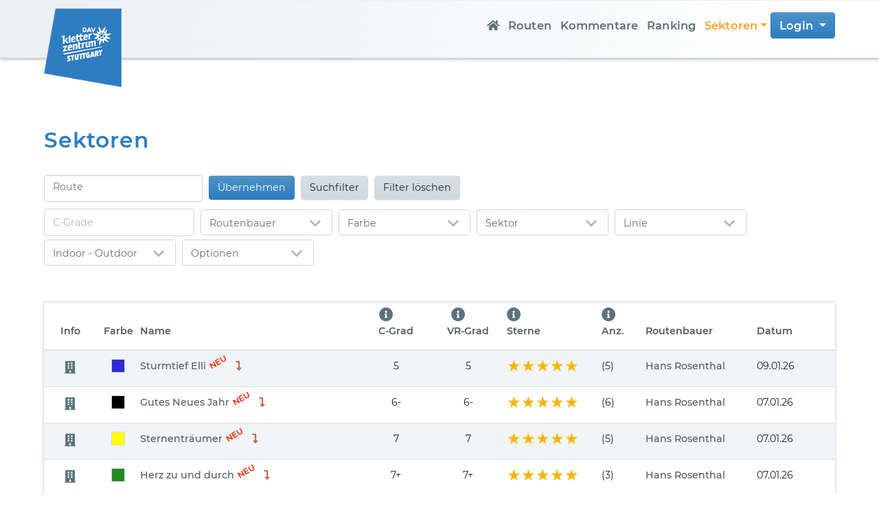

--- FILE ---
content_type: text/html; charset=utf-8
request_url: https://routes.kletterzentrum-stuttgart.de/sektoren/routes.html?start=20
body_size: 8465
content:
<!doctype html>
<html lang="de-de">
<head>
<meta name="viewport" content="width=device-width, initial-scale=1">
<meta http-equiv="X-UA-Compatible" content="IE=edge" />
<meta charset="utf-8" />
	<base href="https://routes.kletterzentrum-stuttgart.de/sektoren/routes.html" />
	<meta name="description" content="✅ Alle Infos zum Routenbau des Kletterzentrum Stuttgart. Und mit dem App Routes-Manager alle Kommentare und Deine private Ticklist in der Hosentasche." />
	<title>Sektoren</title>
	<link href="/templates/b4/favicon.ico" rel="shortcut icon" type="image/vnd.microsoft.icon" />
	<link href="/templates/b4/css/jui/chosen.css?880278c2c272989729bdeca1b59ae9a9" rel="stylesheet" />
	<link href="/media/jui/css/jquery.searchtools.css?880278c2c272989729bdeca1b59ae9a9" rel="stylesheet" />
	<link href="/media/plg_system_jcepro/site/css/content.min.css?86aa0286b6232c4a5b58f892ce080277" rel="stylesheet" />
	<link href="/templates/b4/scss/style.php/style.scss?version=27" rel="stylesheet" />
	<style>

	</style>
	<script type="application/json" class="joomla-script-options new">{"csrf.token":"2082fc28c9212a5bde7ab1c46a4f9828","system.paths":{"root":"","base":""},"system.keepalive":{"interval":300000,"uri":"\/component\/ajax\/?format=json"}}</script>
	<script src="/templates/b4/js/jui/jquery.min.js?880278c2c272989729bdeca1b59ae9a9"></script>
	<script src="/templates/b4/js/jui/bootstrap.min.js?880278c2c272989729bdeca1b59ae9a9"></script>
	<script src="/media/system/js/core.js?880278c2c272989729bdeca1b59ae9a9"></script>
	<script src="/media/system/js/multiselect.js?880278c2c272989729bdeca1b59ae9a9"></script>
	<script src="/templates/b4/js/jui/chosen.jquery.min.js?880278c2c272989729bdeca1b59ae9a9"></script>
	<script src="/templates/b4/js/changeSelectOptionsValue.js" async></script>
	<script src="/media/jui/js/jquery.searchtools.min.js?880278c2c272989729bdeca1b59ae9a9"></script>
	<!--[if lt IE 9]><script src="/media/system/js/html5fallback.js?880278c2c272989729bdeca1b59ae9a9"></script><![endif]-->
	<script src="/templates/b4/js/template.js"></script>
	<script src="/templates/b4/js/fontawesome.min.js" defer></script>
	<!--[if lt IE 9]><script src="/media/system/js/polyfill.event.js?880278c2c272989729bdeca1b59ae9a9"></script><![endif]-->
	<script src="/media/system/js/keepalive.js?880278c2c272989729bdeca1b59ae9a9"></script>
	<script>
jQuery(function($){ initTooltips(); $("body").on("subform-row-add", initTooltips); function initTooltips (event, container) { container = container || document;$(container).find(".hasTooltip").tooltip({"html": true,"container": "body"});} });jQuery(document).ready(function() {
				Joomla.JMultiSelect('adminForm');
			});
	jQuery(function ($) {
		initChosen();
		$("body").on("subform-row-add", initChosen);

		function initChosen(event, container)
		{
			container = container || document;
			$(container).find("select").chosen({"disable_search_threshold":10,"search_contains":true,"allow_single_deselect":true,"placeholder_text_multiple":"Wert ausw\u00e4hlen oder eingeben","placeholder_text_single":"Wert ausw\u00e4hlen","no_results_text":"Keine Ergebnisse gefunden!"});
		}
	});
	
				(function($){
					$(document).ready(function() {
						$('#adminForm').searchtools(
							{"filtersHidden":0,"defaultLimit":"10","searchFieldSelector":"#filter_search","orderFieldSelector":"#list_fullordering","formSelector":"#adminForm"}
						);
					});
				})(jQuery);
			jQuery(function($){ initPopovers(); $("body").on("subform-row-add", initPopovers); function initPopovers (event, container) { $(container || document).find(".hasPopover").popover({"html": true,"trigger": "hover focus","container": "body"});} });
	</script>

</head>

<body class="sektoren  804  routes  com_act" >

<div id="logo" class="container-fluid">
    <div class="row">
        <a href="https://routes.kletterzentrum-stuttgart.de/"><img class="logo" src="https://routes.kletterzentrum-stuttgart.de/images/logo/Logo.png" height="" width="" /></a> 
    </div>
</div>

   <div id="navbar">
		<nav class="navbar navbar-expand-lg navbar-light">
			
            <button class="navbar-toggler ml-auto" type="button" data-toggle="collapse" data-target="#n_navbar" aria-controls="n_navbar" aria-expanded="false" aria-label="Toggle navigation"><span class="navbar-toggler-icon"></span>
			</button>
			
            <div class="collapse navbar-collapse" id="n_navbar" >
                <ul class="menu navbar-nav nav ml-auto">
<li class="nav-item item-101"><a class="nav-link" href="/"  >Home</a></li><li class="nav-item item-110"><a class="nav-link" href="/routen.html"  >Routen</a></li><li class="nav-item item-698"><a class="nav-link" href="/kommentare.html"  >Kommentare</a></li><li class="nav-item item-1249"><a class="nav-link" href="/ranking.html"  >Ranking</a></li><li class="nav-item item-804 current active deeper parent dropdown"><a class="active nav-link dropdown-toggle" href="/sektoren.html"  data-toggle="dropdown">Sektoren</a><ul class="nav-child unstyled dropdown-menu"><li class="nav-item item-853"><a class="dropdown-item " href="/sektoren/große-halle.html"  >Große Halle</a></li><li class="nav-item item-805"><a class="dropdown-item " href="/sektoren/neue-halle.html"  >Neue Halle</a></li><li class="nav-item item-854"><a class="dropdown-item " href="/sektoren/outdoor.html"  >Outdoor</a></li></ul></li></ul>

                
                                                    <div class="dropdown">
                        <button class="btn btn-primary dropdown-toggle" type="button" id="dropdownMenuButton" data-toggle="dropdown" aria-haspopup="true" aria-expanded="false">
                            Login
                        </button>
                        <div class="dropdown-menu" aria-labelledby="dropdownMenuButton">
                            <form action="https://routes.kletterzentrum-stuttgart.de/sektoren.html" method="post" id="login-form" class="form-inline">
		<div class="userdata">
		<div id="form-login-username" class="control-group">
			<div class="controls">
									<div class="input-prepend">
						<span class="add-on">
							<span class="icon-user hasTooltip" title="Benutzername"></span>
							<label for="modlgn-username" class="element-invisible">Benutzername</label>
						</span>
						<input id="modlgn-username" type="text" name="username" class="input-small" tabindex="0" size="18" placeholder="Benutzername" />
					</div>
							</div>
		</div>
		<div id="form-login-password" class="control-group">
			<div class="controls">
									<div class="input-prepend">
						<span class="add-on">
							<span class="icon-lock hasTooltip" title="Passwort">
							</span>
								<label for="modlgn-passwd" class="element-invisible">Passwort							</label>
						</span>
						<input id="modlgn-passwd" type="password" name="password" class="input-small" tabindex="0" size="18" placeholder="Passwort" />
					</div>
							</div>
		</div>
						<div id="form-login-submit" class="control-group">
			<div class="controls">
				<button type="submit" tabindex="0" name="Submit" class="btn  btn-secondary login-button">Anmelden</button>
			</div>
		</div>
					<ul class="unstyled">
							<li>
					<a href="/registrierung.html">
					Registrieren <span class="icon-arrow-right"></span></a>
				</li>
							<li>
					<a href="/benutzername.html">
					Benutzername vergessen?</a>
				</li>
				<li>
					<a href="/pw-rest.html">
					Passwort vergessen?</a>
				</li>
			</ul>
		<input type="hidden" name="option" value="com_users" />
		<input type="hidden" name="task" value="user.login" />
		<input type="hidden" name="return" value="aW5kZXgucGhwP0l0ZW1pZD0xMTA=" />
		<input type="hidden" name="2082fc28c9212a5bde7ab1c46a4f9828" value="1" />	</div>
	</form>

                        </div>
                    </div>
                			</div>
		</nav>
	</div>

	
 
 
<main role="main" id="main" class="container-fluid" >

            <div class="w-100 mt-2"></div> 
    	<div class="row">
		<div id="message" class="col">
			<div id="system-message-container">
	</div>

			

    <div class="page-header">
        <h1 itemprop="headline">
            Sektoren        </h1>
    </div>

<form action="/sektoren/routes.html" method="get" name="adminForm" id="adminForm">


<div class="js-stools clearfix">
	<div class="clearfix">
		<div class="js-stools-container-bar">
			<div class="btn-wrapper input-append">
				<input type="text" name="filter[search]" id="filter_search"  value="" class="js-stools-search-string"     placeholder="Route"         />
<button type="submit" class="btn btn-primary hasTooltip" <i class="icon-search"></i> Übernehmen</button>
			</div>
							<div class="btn-wrapper hidden-phone">
					<button type="button" class="btn btn-info hasTooltip js-stools-btn-filter">
						Suchfilter <i class="caret"></i>
					</button>
				</div>
			
			<div class="btn-wrapper">
				<button type="button" class="btn btn-info hasTooltip js-stools-btn-clear"
					onclick="jQuery(this).closest('form').find('input').val('');">
					Filter löschen 				</button>
			</div>
		</div>
	</div>
	<!-- Filters div -->
	<div class="js-stools-container-filters hidden-phone clearfix" style="">
																<div class="js-stools-field-filter">
						<div class="control-group">
		<div class="controls"><select id="filter_cgrade" name="filter[cgrade][]" multiple onchange="this.form.submit();">
	<option value="10">3</option>
	<option value="12">4</option>
	<option value="15">5</option>
	<option value="18">6</option>
	<option value="23">7</option>
	<option value="29">8</option>
	<option value="35">9</option>
	<option value="41">10</option>
	<option value="47">11</option>
</select>
</div>
</div>
					</div>
																<div class="js-stools-field-filter">
						<div class="control-group">
		<div class="controls"><select id="filter_settername" name="filter[settername]" onchange="this.form.submit();">
	<option value="">Routenbauer</option>
	<option value="47">Cami</option>
	<option value="24">Christof R&uuml;tten</option>
	<option value="1">Christoph Knoche</option>
	<option value="22">Cliff B&ouml;hm, Ron de Jonge</option>
	<option value="3">Dani</option>
	<option value="8">Dave Goelz</option>
	<option value="18">Frank Boettiger, Sarah Burmester</option>
	<option value="23">Georg Hoffmann</option>
	<option value="16">Gonzo</option>
	<option value="38">Hans Rosenthal</option>
	<option value="29">Holger</option>
	<option value="6">Lydia Lutz</option>
	<option value="30">Marco Krezdorn</option>
	<option value="2">Martin Semle</option>
	<option value="37">Marvin</option>
	<option value="4">Michael M&uuml;nch</option>
	<option value="27">Michael Neuhold</option>
	<option value="42">Michi</option>
	<option value="19">Michi M&uuml;ller</option>
	<option value="28">N. Uhlig, L. Keilbach, J. Dolge</option>
	<option value="44">Paul</option>
	<option value="25">Philippe du Maire</option>
	<option value="61">Pino</option>
	<option value="62">Ruben</option>
	<option value="17">Shorty</option>
	<option value="21">Simon Remppis</option>
	<option value="41">Stefan Kuntnawitz</option>
	<option value="26">Timo Kienzle</option>
	<option value="5">Tobias</option>
	<option value="39">Valerie</option>
</select>
</div>
</div>
					</div>
																<div class="js-stools-field-filter">
						<div class="control-group">
		<div class="controls"><select id="filter_color" name="filter[color]" onchange="this.form.submit();">
	<option value="">Farbe</option>
	<option value="11">ALLE</option>
	<option value="1">blau</option>
	<option value="8">gelb</option>
	<option value="17">Gelb/Blau</option>
	<option value="2">gr&uuml;n</option>
	<option value="5">lila</option>
	<option value="12">mintgr&uuml;n</option>
	<option value="7">pink</option>
	<option value="4">rot</option>
	<option value="3">schwarz</option>
	<option value="20">Schwarz/Holz</option>
	<option value="9">Struktur</option>
	<option value="6">wei&szlig;</option>
	<option value="13">wei&szlig;/lila</option>
</select>
</div>
</div>
					</div>
																<div class="js-stools-field-filter">
						<div class="control-group">
		<div class="controls"><select id="filter_sector" name="filter[sector]" onchange="this.form.submit();">
	<option value="" selected="selected">Sektor</option>
	<option value="1">1 Speedwand</option>
	<option value="2">2,1 R&uuml;ckwand und Hinterseite Wettkampfwand</option>
	<option value="3">2,2 Wettkampfwand</option>
	<option value="4">2,3 Rechte Seite Wettkampfwand </option>
	<option value="5">3 Rechte Wand </option>
	<option value="6">4 Neuer Pfeiler</option>
	<option value="7">5 &Uuml;berhang/ Senkrechte Wand </option>
	<option value="8">6 Galerie/ Schulungsbereich</option>
	<option value="9">7 Schulungswand </option>
	<option value="11">9 Stirnwand </option>
	<option value="12">10 Pfeiler </option>
	<option value="13">11 Gro&szlig;e Strukturwand </option>
	<option value="14">13 Betonpfeiler </option>
	<option value="15">12 Gro&szlig;e Au&szlig;enwand </option>
	<option value="16">8 Linke Hauptwand</option>
	<option value="17">8 Rechte Hauptwand</option>
</select>
</div>
</div>
					</div>
																<div class="js-stools-field-filter">
						<div class="control-group">
		<div class="controls"><select id="filter_line" name="filter[line]" onchange="this.form.submit();">
	<option value="">Linie</option>
	<option value="1">001</option>
	<option value="3">003</option>
	<option value="4">004</option>
	<option value="5">005</option>
	<option value="6">006</option>
	<option value="7">007</option>
	<option value="8">008</option>
	<option value="10">010</option>
	<option value="11">011</option>
	<option value="12">012</option>
	<option value="13">013</option>
	<option value="14">014</option>
	<option value="15">015</option>
	<option value="16">016</option>
	<option value="17">017</option>
	<option value="18">018</option>
	<option value="19">019</option>
	<option value="20">020</option>
	<option value="21">021</option>
	<option value="22">022</option>
	<option value="23">023</option>
	<option value="24">024</option>
	<option value="25">025</option>
	<option value="26">026</option>
	<option value="27">027</option>
	<option value="28">028</option>
	<option value="29">029</option>
	<option value="30">030</option>
	<option value="31">031</option>
	<option value="32">032</option>
	<option value="33">033</option>
	<option value="35">035</option>
	<option value="36">036</option>
	<option value="38">038</option>
	<option value="39">039</option>
	<option value="40">040</option>
	<option value="42">042</option>
	<option value="43">043</option>
	<option value="44">044</option>
	<option value="45">045</option>
	<option value="46">046</option>
	<option value="47">047</option>
	<option value="48">048</option>
	<option value="49">049</option>
	<option value="50">050</option>
	<option value="55">055</option>
	<option value="57">057</option>
	<option value="58">058</option>
	<option value="60">060</option>
	<option value="61">061</option>
	<option value="62">062</option>
	<option value="63">063</option>
	<option value="64">064</option>
	<option value="65">065</option>
	<option value="66">066</option>
	<option value="67">067</option>
	<option value="68">068</option>
	<option value="69">069</option>
	<option value="70">070</option>
	<option value="71">071</option>
	<option value="72">072</option>
	<option value="75">075</option>
	<option value="76">076</option>
	<option value="77">077</option>
	<option value="78">078</option>
	<option value="79">079</option>
	<option value="80">080</option>
	<option value="81">081</option>
	<option value="82">082</option>
	<option value="83">083</option>
	<option value="84">084</option>
	<option value="85">085</option>
	<option value="86">086</option>
	<option value="87">087</option>
	<option value="88">088</option>
	<option value="89">089</option>
	<option value="90">090</option>
	<option value="91">091</option>
	<option value="92">092</option>
	<option value="93">093</option>
	<option value="94">094</option>
	<option value="95">095</option>
	<option value="96">096</option>
	<option value="97">097</option>
	<option value="98">098</option>
	<option value="99">099</option>
	<option value="100">100</option>
	<option value="101">101</option>
	<option value="102">102</option>
	<option value="103">103</option>
	<option value="104">104</option>
	<option value="105">105</option>
	<option value="106">106</option>
	<option value="107">107</option>
	<option value="108">108</option>
	<option value="109">109</option>
	<option value="110">110</option>
	<option value="111">111</option>
	<option value="112">112</option>
	<option value="113">113</option>
	<option value="114">114</option>
	<option value="115">115</option>
	<option value="116">116</option>
	<option value="117">117</option>
	<option value="118">118</option>
	<option value="119">119</option>
	<option value="123">123</option>
	<option value="124">124</option>
	<option value="125">125</option>
	<option value="126">126</option>
	<option value="127">127</option>
	<option value="128">128</option>
	<option value="129">129</option>
	<option value="130">130</option>
	<option value="131">131</option>
	<option value="132">132</option>
	<option value="133">133</option>
	<option value="134">134</option>
	<option value="135">135</option>
	<option value="136">136</option>
	<option value="137">137</option>
	<option value="138">138</option>
	<option value="179">179</option>
	<option value="180">180</option>
	<option value="181">181</option>
	<option value="182">182</option>
	<option value="183">183</option>
	<option value="184">184</option>
	<option value="185">185</option>
	<option value="186">186</option>
	<option value="187">187</option>
	<option value="188">188</option>
	<option value="189">189</option>
	<option value="191">201</option>
	<option value="192">202</option>
	<option value="193">203</option>
	<option value="194">204</option>
	<option value="195">205</option>
	<option value="196">206</option>
	<option value="197">207</option>
	<option value="198">208</option>
	<option value="199">209</option>
	<option value="200">210</option>
	<option value="201">211</option>
	<option value="202">212</option>
	<option value="203">213</option>
	<option value="204">214</option>
	<option value="205">215</option>
	<option value="206">216</option>
	<option value="207">217</option>
	<option value="208">218</option>
	<option value="209">219</option>
	<option value="210">220</option>
	<option value="211">221</option>
	<option value="212">222</option>
	<option value="213">223</option>
	<option value="214">224</option>
	<option value="215">225</option>
	<option value="216">226</option>
	<option value="218">228</option>
	<option value="219">229</option>
	<option value="220">230</option>
	<option value="221">231</option>
	<option value="222">232</option>
	<option value="223">233</option>
	<option value="224">234</option>
	<option value="225">235</option>
	<option value="226">236</option>
	<option value="227">237</option>
	<option value="228">238</option>
	<option value="229">239</option>
</select>
</div>
</div>
					</div>
																<div class="js-stools-field-filter">
						<div class="control-group">
		<div class="controls"><select id="filter_inorout" name="filter[inorout]" onchange="this.form.submit();">
	<option value="">Indoor - Outdoor</option>
	<option value="1">Indoor</option>
	<option value="0">Outdoor</option>
</select>
</div>
</div>
					</div>
																<div class="js-stools-field-filter">
						<div class="control-group">
		<div class="controls"><select id="filter_lineoption" name="filter[lineoption]" class="form-control" onchange="this.form.submit();">
	<option value="">Optionen</option>
	<option value="1">Toprope</option>
	<option value="5">Vorstieg</option>
</select>
</div>
</div>
					</div>
										</div>
</div>

 
    <div class="table-responsive">
        <table class="table table-striped table-sm" id="routeList">
            <thead>
            <tr>
                                <th class="r_info text-center">                    Info                </th>
                                <th class="r_color text-center">                    <a href="#" onclick="Joomla.tableOrdering('c.color','asc','');return false;" class="hasPopover" title="Farbe" data-content="Klicken, um diese Spalte zu sortieren" data-placement="top">Farbe</a>                </th>
                <th class="r_name">                    <a href="#" onclick="Joomla.tableOrdering('a.name','asc','');return false;" class="hasPopover" title="Name" data-content="Klicken, um diese Spalte zu sortieren" data-placement="top">Name</a>                </th>
                                                                <th class="r_cgrade text-center">                      <a class="lblpopover" rel="popover" 
                data-container="body"
                data-placement="right" 
                data-trigger="hover" 
                data-html="true"
                data-title="<header> Community Grad</header> " 
                data-content=" <p>Der ermittelte Grad aus allen sichtbaren Bewertungen. </p><p>Wird automatisch nach jeder Bewertung berechnet.</p> ">
                <i class=" fas fa-info-circle "></i>
            </a><br />
                    <a href="#" onclick="Joomla.tableOrdering('orderCGrade','asc','');return false;" class="hasPopover" title="C-Grad" data-content="Klicken, um diese Spalte zu sortieren" data-placement="top">C-Grad</a>                </th>
                   
                <th class="r_vrgrade text-center">                     <a class="lblpopover" rel="popover" 
                data-container="body"
                data-placement="right" 
                data-trigger="hover" 
                data-html="true"
                data-title="<header> Vorschlag Routenbauer</header> " 
                data-content="  ">
                <i class=" fas fa-info-circle "></i>
            </a><br />
                    <a href="#" onclick="Joomla.tableOrdering('orderVrGrade','asc','');return false;" class="hasPopover" title="VR-Grad" data-content="Klicken, um diese Spalte zu sortieren" data-placement="top">VR-Grad</a>                </th>    
               
                <th class="r_avg">                     <a class="lblpopover" rel="popover" 
                data-container="body"
                data-placement="right" 
                data-trigger="hover" 
                data-html="true"
                data-title="<header> Sterne</header> " 
                data-content=" <span class=star_one>&#9733;</span> Geht gar nicht <br />
                                   <span class=star_two>&#9733;&#9733;</span> Gefällt mir nicht so<br />
                                   <span class=star_three>&#9733;&#9733;&#9733;</span> Passt scho<br />
                                   <span class=star_four> &#9733;&#9733;&#9733;&#9733;</span> Gefällt mir gut<br />
                                   <span class=star_five> &#9733;&#9733;&#9733;&#9733;&#9733;</span> Genial
                                   ">
                <i class=" fas fa-info-circle "></i>
            </a><br />
                    <a href="#" onclick="Joomla.tableOrdering('AvgStars','asc','');return false;" class="hasPopover" title="Sterne" data-content="Klicken, um diese Spalte zu sortieren" data-placement="top">Sterne</a>                </th>
                                <th class="r_count  d-none d-md-table-cell">                     <a class="lblpopover" rel="popover" 
                data-container="body"
                data-placement="right" 
                data-trigger="hover" 
                data-html="true"
                data-title="<header> Anzahl Bewertungen</header> " 
                data-content=" Gesamtzahl aller Bewertungen bei denen Sterne vergeben wurden ">
                <i class=" fas fa-info-circle "></i>
            </a><br />
                    <a href="#" onclick="Joomla.tableOrdering('t.count_stars','asc','');return false;" class="hasPopover" title="Anz." data-content="Klicken, um diese Spalte zu sortieren" data-placement="top">Anz.</a>                </th>
                                                <th class="r_setter d-none d-lg-table-cell">                    <a href="#" onclick="Joomla.tableOrdering('s.settername','asc','');return false;" class="hasPopover" title="Routenbauer" data-content="Klicken, um diese Spalte zu sortieren" data-placement="top">Routenbauer</a>                </th>
                                                <th class="r_setterdate d-none d-md-table-cell">                    <a href="#" onclick="Joomla.tableOrdering('a.setterdate','desc','');return false;" class="hasPopover" title="Datum" data-content="Klicken, um diese Spalte zu sortieren" data-placement="top">Datum<span class="icon-arrow-up-3"></span></a>                </th>
                            </tr>
            </thead>
            <tfoot>
                <tr>
                    <td colspan="23">
                        <div class="justify-content-center pagination">
<ul class="pagination"><li class="page-item"><a title="Start" href="/sektoren/routes.html?start=0" class="pagenav page-link"><i class="fas fa-fast-backward"></i></a></li><li class="page-item"><a title="Zurück" href="/sektoren/routes.html?start=10" class="pagenav page-link"><i class="fas fa-backward"></i></a></li><li class="hidden-phone page-item"><a title="1" href="/sektoren/routes.html?start=0" class="pagenav page-link">1</a></li><li class="hidden-phone page-item"><a title="2" href="/sektoren/routes.html?start=10" class="pagenav page-link">2</a></li><li class="active hidden-phone page-item"><a class="page-link">3</a></li><li class="hidden-phone page-item"><a title="4" href="/sektoren/routes.html?start=30" class="pagenav page-link">4</a></li><li class="hidden-phone page-item"><a title="5" href="/sektoren/routes.html?start=40" class="pagenav page-link">...</a></li><li class="hidden-phone page-item"><a title="6" href="/sektoren/routes.html?start=50" class="pagenav page-link">6</a></li><li class="hidden-phone page-item"><a title="7" href="/sektoren/routes.html?start=60" class="pagenav page-link">7</a></li><li class="hidden-phone page-item"><a title="8" href="/sektoren/routes.html?start=70" class="pagenav page-link">8</a></li><li class="hidden-phone page-item"><a title="9" href="/sektoren/routes.html?start=80" class="pagenav page-link">9</a></li><li class="hidden-phone page-item"><a title="10" href="/sektoren/routes.html?start=90" class="pagenav page-link">10</a></li><li class="page-item"><a title="Weiter" href="/sektoren/routes.html?start=30" class="pagenav page-link"><i class="fas fa-forward"></i></a></li><li class="page-item"><a title="Ende" href="/sektoren/routes.html?start=430" class="pagenav page-link"><i class="fas fa-fast-forward"></i></a></li></ul>
<input type="hidden" name="limitstart" value="20" />
</div>                    </td>
                </tr>
            </tfoot>
            <tbody>

                            <tr class="row0">
                                        <td class="r_info text-center">                         <a class="" rel="popover" 
                                data-placement="right" 
                                data-html="true" 
                                data-trigger="hover" 
                                title=" 
                                    Indoor |
                                    Große Halle                                      "
                                data-content=" 
                                    <div class='pop_line'>Linie: 007</div>
                                    <div class=''>1 Speedwand </div>
                                                                        <div class='pop_setter d-lg-none'>Hans Rosenthal</div>
                                                                                                            <div class='pop_setterdate d-lg-none'> 09.01.26</div>
                                                                        
                                    ">
                                                            <i class="fas fa-building"></i>
                                                    </a>
                    </td>
                                        <td class="text-center">                        <a href="/sektoren/routes.html?filter[color]=1">
                        <span class='routecolor' style='background: #2b2bd6'></span>                        </a>
                    </td>

                    <td class="">                         <a href="/sektoren/route/3601.html">Sturmtief Elli</a>
                                                                                                <span class="new_route">Neu</span>                                                 												  <span class="icon ml-1"  
				 rel="popover" 
				 data-html="true"
				 data-trigger="hover" 
				 data-placement="top"
				 data-container="body"
				 data-content=" Toprope ">
				 <i class="fas fa-level-down-alt"></i>
				 </span>						                    </td>
                                        
                                        <td  class="text-center">
                        5                    </td>
                                        <td class="text-center">                     5                    </td> 
                    <td class="d-none d-sm-table-cell" >                          							<div class="Stars" style="--star-size: 160%; --rating: 5;"></div>
                                            </td>
                    <td class="d-sm-none text-center" >                          5                    </td>
                                        <td  class=" d-none d-md-table-cell">                        (5)                    </td>
                                                            <td class="d-none d-lg-table-cell">
                        <a href="/sektoren/routes.html?filter[settername]=38">
                             Hans Rosenthal                        </a>
                    </td>
                                                            <td class="d-none d-md-table-cell">                        09.01.26                    </td>
                    
                </tr>
                            <tr class="row1">
                                        <td class="r_info text-center">                         <a class="" rel="popover" 
                                data-placement="right" 
                                data-html="true" 
                                data-trigger="hover" 
                                title=" 
                                    Indoor |
                                    Große Halle                                      "
                                data-content=" 
                                    <div class='pop_line'>Linie: 008</div>
                                    <div class=''>1 Speedwand </div>
                                                                        <div class='pop_setter d-lg-none'>Hans Rosenthal</div>
                                                                                                            <div class='pop_setterdate d-lg-none'> 07.01.26</div>
                                                                        
                                    ">
                                                            <i class="fas fa-building"></i>
                                                    </a>
                    </td>
                                        <td class="text-center">                        <a href="/sektoren/routes.html?filter[color]=3">
                        <span class='routecolor' style='background: #000000'></span>                        </a>
                    </td>

                    <td class="">                         <a href="/sektoren/route/3600.html">Gutes Neues Jahr</a>
                                                                                                <span class="new_route">Neu</span>                                                 												  <span class="icon ml-1"  
				 rel="popover" 
				 data-html="true"
				 data-trigger="hover" 
				 data-placement="top"
				 data-container="body"
				 data-content=" Toprope ">
				 <i class="fas fa-level-down-alt"></i>
				 </span>						                    </td>
                                        
                                        <td  class="text-center">
                        6-                    </td>
                                        <td class="text-center">                     6-                    </td> 
                    <td class="d-none d-sm-table-cell" >                          							<div class="Stars" style="--star-size: 160%; --rating: 5;"></div>
                                            </td>
                    <td class="d-sm-none text-center" >                          5                    </td>
                                        <td  class=" d-none d-md-table-cell">                        (6)                    </td>
                                                            <td class="d-none d-lg-table-cell">
                        <a href="/sektoren/routes.html?filter[settername]=38">
                             Hans Rosenthal                        </a>
                    </td>
                                                            <td class="d-none d-md-table-cell">                        07.01.26                    </td>
                    
                </tr>
                            <tr class="row0">
                                        <td class="r_info text-center">                         <a class="" rel="popover" 
                                data-placement="right" 
                                data-html="true" 
                                data-trigger="hover" 
                                title=" 
                                    Indoor |
                                    Große Halle                                      "
                                data-content=" 
                                    <div class='pop_line'>Linie: 008</div>
                                    <div class=''>1 Speedwand </div>
                                                                        <div class='pop_setter d-lg-none'>Hans Rosenthal</div>
                                                                                                            <div class='pop_setterdate d-lg-none'> 07.01.26</div>
                                                                        
                                    ">
                                                            <i class="fas fa-building"></i>
                                                    </a>
                    </td>
                                        <td class="text-center">                        <a href="/sektoren/routes.html?filter[color]=8">
                        <span class='routecolor' style='background: #ffff00'></span>                        </a>
                    </td>

                    <td class="">                         <a href="/sektoren/route/3599.html">Sternenträumer</a>
                                                                                                <span class="new_route">Neu</span>                                                 												  <span class="icon ml-1"  
				 rel="popover" 
				 data-html="true"
				 data-trigger="hover" 
				 data-placement="top"
				 data-container="body"
				 data-content=" Toprope ">
				 <i class="fas fa-level-down-alt"></i>
				 </span>						                    </td>
                                        
                                        <td  class="text-center">
                        7                    </td>
                                        <td class="text-center">                     7                    </td> 
                    <td class="d-none d-sm-table-cell" >                          							<div class="Stars" style="--star-size: 160%; --rating: 5;"></div>
                                            </td>
                    <td class="d-sm-none text-center" >                          5                    </td>
                                        <td  class=" d-none d-md-table-cell">                        (5)                    </td>
                                                            <td class="d-none d-lg-table-cell">
                        <a href="/sektoren/routes.html?filter[settername]=38">
                             Hans Rosenthal                        </a>
                    </td>
                                                            <td class="d-none d-md-table-cell">                        07.01.26                    </td>
                    
                </tr>
                            <tr class="row1">
                                        <td class="r_info text-center">                         <a class="" rel="popover" 
                                data-placement="right" 
                                data-html="true" 
                                data-trigger="hover" 
                                title=" 
                                    Indoor |
                                    Große Halle                                      "
                                data-content=" 
                                    <div class='pop_line'>Linie: 008</div>
                                    <div class=''>1 Speedwand </div>
                                                                        <div class='pop_setter d-lg-none'>Hans Rosenthal</div>
                                                                                                            <div class='pop_setterdate d-lg-none'> 07.01.26</div>
                                                                        
                                    ">
                                                            <i class="fas fa-building"></i>
                                                    </a>
                    </td>
                                        <td class="text-center">                        <a href="/sektoren/routes.html?filter[color]=2">
                        <span class='routecolor' style='background: #228b22'></span>                        </a>
                    </td>

                    <td class="">                         <a href="/sektoren/route/3598.html">Herz zu und durch</a>
                                                                                                <span class="new_route">Neu</span>                                                 												  <span class="icon ml-1"  
				 rel="popover" 
				 data-html="true"
				 data-trigger="hover" 
				 data-placement="top"
				 data-container="body"
				 data-content=" Toprope ">
				 <i class="fas fa-level-down-alt"></i>
				 </span>						                    </td>
                                        
                                        <td  class="text-center">
                        7+                    </td>
                                        <td class="text-center">                     7+                    </td> 
                    <td class="d-none d-sm-table-cell" >                          							<div class="Stars" style="--star-size: 160%; --rating: 5;"></div>
                                            </td>
                    <td class="d-sm-none text-center" >                          5                    </td>
                                        <td  class=" d-none d-md-table-cell">                        (3)                    </td>
                                                            <td class="d-none d-lg-table-cell">
                        <a href="/sektoren/routes.html?filter[settername]=38">
                             Hans Rosenthal                        </a>
                    </td>
                                                            <td class="d-none d-md-table-cell">                        07.01.26                    </td>
                    
                </tr>
                            <tr class="row0">
                                        <td class="r_info text-center">                         <a class="" rel="popover" 
                                data-placement="right" 
                                data-html="true" 
                                data-trigger="hover" 
                                title=" 
                                    Indoor |
                                    Große Halle                                      "
                                data-content=" 
                                    <div class='pop_line'>Linie: 032</div>
                                    <div class=''>2,2 Wettkampfwand </div>
                                                                        <div class='pop_setter d-lg-none'>Michi</div>
                                                                                                            <div class='pop_setterdate d-lg-none'> 24.12.25</div>
                                                                        
                                    ">
                                                            <i class="fas fa-building"></i>
                                                    </a>
                    </td>
                                        <td class="text-center">                        <a href="/sektoren/routes.html?filter[color]=12">
                        <span class='routecolor' style='background: #65ebca'></span>                        </a>
                    </td>

                    <td class="">                         <a href="/sektoren/route/3597.html">Maschine</a>
                                                                                                                                                												  <span class="icon ml-1"  
				 rel="popover" 
				 data-html="true"
				 data-trigger="hover" 
				 data-placement="top"
				 data-container="body"
				 data-content=" Vorstieg ">
				 
				 </span>						                    </td>
                                        
                                        <td  class="text-center">
                        10                    </td>
                                        <td class="text-center">                     10                    </td> 
                    <td class="d-none d-sm-table-cell" >                          							<div class="Stars" style="--star-size: 160%; --rating: 5;"></div>
                                            </td>
                    <td class="d-sm-none text-center" >                          5                    </td>
                                        <td  class=" d-none d-md-table-cell">                        (2)                    </td>
                                                            <td class="d-none d-lg-table-cell">
                        <a href="/sektoren/routes.html?filter[settername]=42">
                             Michi                        </a>
                    </td>
                                                            <td class="d-none d-md-table-cell">                        24.12.25                    </td>
                    
                </tr>
                            <tr class="row1">
                                        <td class="r_info text-center">                         <a class="" rel="popover" 
                                data-placement="right" 
                                data-html="true" 
                                data-trigger="hover" 
                                title=" 
                                    Indoor |
                                    Große Halle                                      "
                                data-content=" 
                                    <div class='pop_line'>Linie: 032</div>
                                    <div class=''>2,2 Wettkampfwand </div>
                                                                        <div class='pop_setter d-lg-none'>Michi</div>
                                                                                                            <div class='pop_setterdate d-lg-none'> 24.12.25</div>
                                                                        
                                    ">
                                                            <i class="fas fa-building"></i>
                                                    </a>
                    </td>
                                        <td class="text-center">                        <a href="/sektoren/routes.html?filter[color]=4">
                        <span class='routecolor' style='background: #ff0000'></span>                        </a>
                    </td>

                    <td class="">                         <a href="/sektoren/route/3596.html">Schneeglöckchen</a>
                                                                                                                                                												  <span class="icon ml-1"  
				 rel="popover" 
				 data-html="true"
				 data-trigger="hover" 
				 data-placement="top"
				 data-container="body"
				 data-content=" Vorstieg ">
				 
				 </span>						                    </td>
                                        
                                        <td  class="text-center">
                        9/9+                    </td>
                                        <td class="text-center">                     9+                    </td> 
                    <td class="d-none d-sm-table-cell" >                          							<div class="Stars" style="--star-size: 160%; --rating: 4;"></div>
                                            </td>
                    <td class="d-sm-none text-center" >                          4                    </td>
                                        <td  class=" d-none d-md-table-cell">                        (3)                    </td>
                                                            <td class="d-none d-lg-table-cell">
                        <a href="/sektoren/routes.html?filter[settername]=42">
                             Michi                        </a>
                    </td>
                                                            <td class="d-none d-md-table-cell">                        24.12.25                    </td>
                    
                </tr>
                            <tr class="row0">
                                        <td class="r_info text-center">                         <a class="" rel="popover" 
                                data-placement="right" 
                                data-html="true" 
                                data-trigger="hover" 
                                title=" 
                                    Indoor |
                                    Große Halle                                      "
                                data-content=" 
                                    <div class='pop_line'>Linie: 032</div>
                                    <div class=''>2,2 Wettkampfwand </div>
                                                                        <div class='pop_setter d-lg-none'>Michi</div>
                                                                                                            <div class='pop_setterdate d-lg-none'> 24.12.25</div>
                                                                        
                                    ">
                                                            <i class="fas fa-building"></i>
                                                    </a>
                    </td>
                                        <td class="text-center">                        <a href="/sektoren/routes.html?filter[color]=6">
                        <span class='routecolor' style='background: #f8f8ff'></span>                        </a>
                    </td>

                    <td class="">                         <a href="/sektoren/route/3595.html">Weihnachtsmarkt</a>
                                                                                                                                                												  <span class="icon ml-1"  
				 rel="popover" 
				 data-html="true"
				 data-trigger="hover" 
				 data-placement="top"
				 data-container="body"
				 data-content=" Vorstieg ">
				 
				 </span>						                    </td>
                                        
                                        <td  class="text-center">
                        8                    </td>
                                        <td class="text-center">                     8                    </td> 
                    <td class="d-none d-sm-table-cell" >                          							<div class="Stars" style="--star-size: 160%; --rating: 4.5;"></div>
                                            </td>
                    <td class="d-sm-none text-center" >                          4                    </td>
                                        <td  class=" d-none d-md-table-cell">                        (5)                    </td>
                                                            <td class="d-none d-lg-table-cell">
                        <a href="/sektoren/routes.html?filter[settername]=42">
                             Michi                        </a>
                    </td>
                                                            <td class="d-none d-md-table-cell">                        24.12.25                    </td>
                    
                </tr>
                            <tr class="row1">
                                        <td class="r_info text-center">                         <a class="" rel="popover" 
                                data-placement="right" 
                                data-html="true" 
                                data-trigger="hover" 
                                title=" 
                                    Indoor |
                                    Große Halle                                      "
                                data-content=" 
                                    <div class='pop_line'>Linie: 032</div>
                                    <div class=''>2,2 Wettkampfwand </div>
                                                                        <div class='pop_setter d-lg-none'>Michi</div>
                                                                                                            <div class='pop_setterdate d-lg-none'> 24.12.25</div>
                                                                        
                                    ">
                                                            <i class="fas fa-building"></i>
                                                    </a>
                    </td>
                                        <td class="text-center">                        <a href="/sektoren/routes.html?filter[color]=1">
                        <span class='routecolor' style='background: #2b2bd6'></span>                        </a>
                    </td>

                    <td class="">                         <a href="/sektoren/route/3594.html">Weihnachtsmann</a>
                                                                                                                                                												  <span class="icon ml-1"  
				 rel="popover" 
				 data-html="true"
				 data-trigger="hover" 
				 data-placement="top"
				 data-container="body"
				 data-content=" Vorstieg ">
				 
				 </span>						                    </td>
                                        
                                        <td  class="text-center">
                        8-                    </td>
                                        <td class="text-center">                     8-                    </td> 
                    <td class="d-none d-sm-table-cell" >                          							<div class="Stars" style="--star-size: 160%; --rating: 4.5;"></div>
                                            </td>
                    <td class="d-sm-none text-center" >                          5                    </td>
                                        <td  class=" d-none d-md-table-cell">                        (4)                    </td>
                                                            <td class="d-none d-lg-table-cell">
                        <a href="/sektoren/routes.html?filter[settername]=42">
                             Michi                        </a>
                    </td>
                                                            <td class="d-none d-md-table-cell">                        24.12.25                    </td>
                    
                </tr>
                            <tr class="row0">
                                        <td class="r_info text-center">                         <a class="" rel="popover" 
                                data-placement="right" 
                                data-html="true" 
                                data-trigger="hover" 
                                title=" 
                                    Indoor |
                                    Große Halle                                      "
                                data-content=" 
                                    <div class='pop_line'>Linie: 032</div>
                                    <div class=''>2,2 Wettkampfwand </div>
                                                                        <div class='pop_setter d-lg-none'>Michi</div>
                                                                                                            <div class='pop_setterdate d-lg-none'> 24.12.25</div>
                                                                        
                                    ">
                                                            <i class="fas fa-building"></i>
                                                    </a>
                    </td>
                                        <td class="text-center">                        <a href="/sektoren/routes.html?filter[color]=1">
                        <span class='routecolor' style='background: #2b2bd6'></span>                        </a>
                    </td>

                    <td class="">                         <a href="/sektoren/route/3593.html">Vollgas</a>
                                                                                                                                                												  <span class="icon ml-1"  
				 rel="popover" 
				 data-html="true"
				 data-trigger="hover" 
				 data-placement="top"
				 data-container="body"
				 data-content=" Vorstieg ">
				 
				 </span>						                    </td>
                                        
                                        <td  class="text-center">
                        8                    </td>
                                        <td class="text-center">                     8                    </td> 
                    <td class="d-none d-sm-table-cell" >                          							<div class="Stars" style="--star-size: 160%; --rating: 4.5;"></div>
                                            </td>
                    <td class="d-sm-none text-center" >                          5                    </td>
                                        <td  class=" d-none d-md-table-cell">                        (5)                    </td>
                                                            <td class="d-none d-lg-table-cell">
                        <a href="/sektoren/routes.html?filter[settername]=42">
                             Michi                        </a>
                    </td>
                                                            <td class="d-none d-md-table-cell">                        24.12.25                    </td>
                    
                </tr>
                            <tr class="row1">
                                        <td class="r_info text-center">                         <a class="" rel="popover" 
                                data-placement="right" 
                                data-html="true" 
                                data-trigger="hover" 
                                title=" 
                                    Indoor |
                                    Große Halle                                      "
                                data-content=" 
                                    <div class='pop_line'>Linie: 032</div>
                                    <div class=''>2,2 Wettkampfwand </div>
                                                                        <div class='pop_setter d-lg-none'>Michi</div>
                                                                                                            <div class='pop_setterdate d-lg-none'> 24.12.25</div>
                                                                        
                                    ">
                                                            <i class="fas fa-building"></i>
                                                    </a>
                    </td>
                                        <td class="text-center">                        <a href="/sektoren/routes.html?filter[color]=6">
                        <span class='routecolor' style='background: #f8f8ff'></span>                        </a>
                    </td>

                    <td class="">                         <a href="/sektoren/route/3592.html">Schöne Weihnachten</a>
                                                                                                                                                												  <span class="icon ml-1"  
				 rel="popover" 
				 data-html="true"
				 data-trigger="hover" 
				 data-placement="top"
				 data-container="body"
				 data-content=" Vorstieg ">
				 
				 </span>						                    </td>
                                        
                                        <td  class="text-center">
                        7+/8-                    </td>
                                        <td class="text-center">                     8-                    </td> 
                    <td class="d-none d-sm-table-cell" >                          							<div class="Stars" style="--star-size: 160%; --rating: 4.5;"></div>
                                            </td>
                    <td class="d-sm-none text-center" >                          4                    </td>
                                        <td  class=" d-none d-md-table-cell">                        (5)                    </td>
                                                            <td class="d-none d-lg-table-cell">
                        <a href="/sektoren/routes.html?filter[settername]=42">
                             Michi                        </a>
                    </td>
                                                            <td class="d-none d-md-table-cell">                        24.12.25                    </td>
                    
                </tr>
                    </tbody>
    </table>
</div>

    <input type="hidden" name="task" value=""/>
    <input type="hidden" name="boxchecked" value="0"/>
    <input type="hidden" name="filter_order" value="a.setterdate"/>
    <input type="hidden" name="filter_order_Dir" value=""/>
    <input type="hidden" name="2082fc28c9212a5bde7ab1c46a4f9828" value="1" /></form>


            		</div>
	</div>
</main>


<div id="after_main" class="container-fluid mt-5">
    <div class="row">
		<div class="col">
			

<div class="custom float-right"  >
	<p><a href="https://play.google.com/store/apps/details?id=de.routes_manager.app.stuttgart" target="_blank" rel="noopener" title="Routes-Manager Android App"><img src="/images/App/google-play-badge.png" alt="google play badge" width="160" height="48" class="img-fluid" /></a><a href="https://apps.apple.com/de/app/dav-kletterzentrum-stuttgart/id1550909832
" target="_blank" rel="noopener" title="Routes-Manager iOS App des DAV Kletterzentrum Stuttgart"><img src="/images/App/App_Store.jpg" alt="iOS App Routes-Manager" width="142" height="48" class="img-fluid ml-4" /></a></p></div>

		</div>
	</div>
</div>


<div id="footer">
	<div class="container">
		<div class="row footer">
			<div class="col-12">
				<ul class="menu list-inline  list-inline">
<li class="nav-item list-inline-item item-256"><a class="nav-link " href="/impressum.html"  >Impressum</a></li><li class="nav-item list-inline-item item-116"><a class="nav-link " href="/datenschutzerklaerung.html"  >Datenschutzerklärung</a></li><li class="nav-item list-inline-item item-720"><a class="nav-link " href="/nutzungsbedingungen.html"  >Nutzungsbedingungen</a></li><li class="nav-item list-inline-item item-719"><a href="https://www.routes-manager.de" title="Routendatenbank für Kletterhallen - Software für Kletterhallen" class="nav-link " target="_blank" rel="noopener noreferrer"> © Routes-Manager</a></li><li class="nav-item list-inline-item item-1260"><a class="nav-link " href="/faq-ranking.html"  >FAQ Ranking</a></li></ul>

			</div>
		</div>
	</div>
</div>

<script>
$(function () {
    $('.dropdown-toggle').dropdown()
   })

</script>
<script>
 $("a:contains('Home')").html('<i class="fa fas fa-home"></i>');
</script>

</body>
</html>


--- FILE ---
content_type: text/css; charset=utf-8
request_url: https://routes.kletterzentrum-stuttgart.de/templates/b4/css/jui/chosen.css?880278c2c272989729bdeca1b59ae9a9
body_size: 2006
content:
/*
 * Bootstrap 4 Component - Chosen
 * Version: 1.0.9
 * Copyright (c) 2017-18 Martin Haubek
 */
.chosen-select,
.chosen-select-deselect {
  width: 100%; }

.chosen-container {
  display: inline-block;
  position: relative;
   width: 100% !important; 
  font-size: 1rem;
  text-align: left;
  vertical-align: middle; }
  .chosen-container .chosen-drop {
    background: #fff;
    border: 1px solid #d0dadd;
    border-bottom-right-radius: 0.25rem;
    border-bottom-left-radius: 0.25rem;
    margin-top: -1px;
    position: absolute;
    top: 100%;
    left: -9000px;
    z-index: 1060; }
  .chosen-container.chosen-with-drop .chosen-drop {
    left: 0;
    right: 0; }
  .chosen-container .chosen-results {
    margin: 0;
    position: relative;
    max-height: 15rem;
    padding: .5rem 0 0 0;
    color: #6c757d;
    overflow-x: hidden;
    overflow-y: auto;
    -webkit-overflow-scrolling: touch; }
    .chosen-container .chosen-results li {
      display: none;
      line-height: 1.5;
      list-style: none;
      margin: 0;
      padding: .25rem .25rem .25rem 1.5rem; }
      .chosen-container .chosen-results li em {
        font-style: normal;
        color: #6c757d; }
      .chosen-container .chosen-results li.group-result {
        display: list-item;
        cursor: default;
        padding-left: .75rem;
        color: #adb5bd;
        font-weight: normal;
        text-transform: uppercase; }
      .chosen-container .chosen-results li.group-option {
        padding-left: 1.5rem; }
      .chosen-container .chosen-results li.active-result {
        cursor: pointer;
        display: list-item; }
      .chosen-container .chosen-results li.result-selected {
        color: #495057; }
        .chosen-container .chosen-results li.result-selected:before {
          display: inline-block;
          position: relative;
          top: .3rem;
          width: 1.25rem;
          height: 1.25rem;
          margin-left: -1.25rem;
          content: "";
          background-image: url("data:image/svg+xml;charset=utf8,%3Csvg xmlns='http://www.w3.org/2000/svg' viewBox='0 0 24 24'%3E%3Cpath fill='%23495057' d='M9 16.17L4.83 12l-1.42 1.41L9 19 21 7l-1.41-1.41z'/%3E%3C/svg%3E");
          background-size: 1.25rem 1.25rem;
          background-position: center center;
          background-repeat: no-repeat; }
      .chosen-container .chosen-results li.highlighted {
        background-color: #fea537;
        background-image: none;
        color: white; }
        .chosen-container .chosen-results li.highlighted:before {
          background-image: url("data:image/svg+xml;charset=utf8,%3Csvg xmlns='http://www.w3.org/2000/svg' viewBox='0 0 24 24'%3E%3Cpath fill='white' d='M9 16.17L4.83 12l-1.42 1.41L9 19 21 7l-1.41-1.41z'/%3E%3C/svg%3E"); }
        .chosen-container .chosen-results li.highlighted em {
          background: transparent;
          color: rgba(255, 255, 255, 0.8); }
      .chosen-container .chosen-results li.disabled-result {
        display: list-item;
        color: #ced4da; }
    .chosen-container .chosen-results .no-results {
      display: list-item;
      padding: .25rem 0 1rem 1.065rem;
      color: #dc3545; }
  .chosen-container .chosen-results-scroll {
    background: white;
    margin: 0 .25rem;
    position: absolute;
    text-align: center;
    width: 20rem;
    z-index: 1; }
    .chosen-container .chosen-results-scroll span {
      display: inline-block;
      height: 1.5;
      text-indent: -5000px;
      width: .5rem; }

.chosen-container-single .chosen-single {
  background-color: #fff;
  background-clip: padding-box;
  border: 1px solid #ced4da;
  border-top-left-radius: 0.25rem;
  border-top-right-radius: 0.25rem;
  border-bottom-right-radius: 0.25rem;
  border-bottom-left-radius: 0.25rem;
  color: #6c757d;
  display: block;
  height: calc(2.25rem + 2px);
  overflow: hidden;
  line-height: calc(2.25rem + 2px);
  padding: 0 0 0 .75rem;
  position: relative;
  text-decoration: none;
  white-space: nowrap; }
  .chosen-container-single .chosen-single abbr {
    display: inline-block;
    position: absolute;
    top: .45rem;
    right: 2.5rem;
    width: 1.5rem;
    height: 1.5rem;
    cursor: pointer;
    background-image: url("data:image/svg+xml;charset=utf8,%3Csvg xmlns='http://www.w3.org/2000/svg' viewBox='0 0 24 24'%3E%3Cpath fill='%23dc3545' d='M19 6.41L17.59 5 12 10.59 6.41 5 5 6.41 10.59 12 5 17.59 6.41 19 12 13.41 17.59 19 19 17.59 13.41 12z'/%3E%3C/svg%3E");
    background-size: 1.5rem 1.5rem;
    background-position: center center;
    background-repeat: no-repeat; }
    .chosen-container-single .chosen-single abbr:hover {
      background-image: url("data:image/svg+xml;charset=utf8,%3Csvg xmlns='http://www.w3.org/2000/svg' viewBox='0 0 24 24'%3E%3Cpath fill='%23921925' d='M19 6.41L17.59 5 12 10.59 6.41 5 5 6.41 10.59 12 5 17.59 6.41 19 12 13.41 17.59 19 19 17.59 13.41 12z'/%3E%3C/svg%3E"); }
  .chosen-container-single .chosen-single span {
    display: block;
    margin-right: 1.5rem;
    text-overflow: ellipsis; }
  .chosen-container-single .chosen-single.chosen-disabled .chosen-single abbr:hover {
    background-position: right 2px; }
  .chosen-container-single .chosen-single div {
    display: block;
    position: absolute;
    top: 0;
    right: 0;
    width: 2rem;
    height: 100%;
    padding-left: .5rem;
    background-color: #fff; }
    .chosen-container-single .chosen-single div:after {
      display: inline-block;
      position: relative;
      top: .25rem;
      left: -1rem;
      width: 2rem;
      height: 2rem;
      content: "";
      background-image: url("data:image/svg+xml;charset=utf8,%3Csvg xmlns='http://www.w3.org/2000/svg' viewBox='0 0 24 24'%3E%3Cpath fill='%23adb5bd' d='M7.41 7.84L12 12.42l4.59-4.58L18 9.25l-6 6-6-6z'/%3E%3C/svg%3E");
      background-size: 2rem 2rem;
      background-position: center center;
      background-repeat: no-repeat; }

.chosen-container-single .chosen-default {
  color: #adb5bd; }

.chosen-container-single a:not([href]):not([tabindex]) {
  color: #adb5bd !important; }

.chosen-container-single a:not([href]):not([tabindex]).chosen-single:not(.chosen-default) {
  color: #6c757d !important; }

.chosen-container-single .chosen-search-input {
  display: none;
  border: none; }

.chosen-container-single .chosen-search {
  margin: 0;
  padding: .5rem .5rem 0 .5rem;
  position: relative;
  white-space: nowrap;
  z-index: 1000; }
  .chosen-container-single .chosen-search:after {
    display: inline-block;
    position: relative;
    top: .365rem;
    left: -1.75rem;
    width: 1.25rem;
    height: 1.25rem;
    content: "";
    background-image: url("data:image/svg+xml;charset=utf8,%3Csvg xmlns='http://www.w3.org/2000/svg' viewBox='0 0 24 24'%3E%3Cpath fill='%23adb5bd' d='M15.5 14h-.79l-.28-.27C15.41 12.59 16 11.11 16 9.5 16 5.91 13.09 3 9.5 3S3 5.91 3 9.5 5.91 16 9.5 16c1.61 0 3.09-.59 4.23-1.57l.27.28v.79l5 4.99L20.49 19l-4.99-5zm-6 0C7.01 14 5 11.99 5 9.5S7.01 5 9.5 5 14 7.01 14 9.5 11.99 14 9.5 14z'/%3E%3C/svg%3E");
    background-size: 1.25rem 1.25rem;
    background-position: center center;
    background-repeat: no-repeat; }
  .chosen-container-single .chosen-search input[type="text"] {
    background-color: #f8f9fa;
    border: 1px solid #ced4da;
    outline: none;
    border-top-left-radius: 0.25rem;
    border-top-right-radius: 0.25rem;
    border-bottom-right-radius: 0.25rem;
    border-bottom-left-radius: 0.25rem;
    padding: .25rem 1rem .25rem .5rem;
    width: 100%; }

.chosen-container-single .chosen-drop {
  margin-top: -1px;
  border-bottom-right-radius: 0.25rem;
  border-bottom-left-radius: 0.25rem;
  background-clip: padding-box; }

.chosen-container-single-nosearch .chosen-search {
  display: none; }

.chosen-container-multi .chosen-choices {
  background-color: #fff;
  border: 1px solid #ced4da;
  border-top-left-radius: 0.25rem;
  border-top-right-radius: 0.25rem;
  border-bottom-right-radius: 0.25rem;
  border-bottom-left-radius: 0.25rem;
  cursor: text;
  height: auto !important;
  margin: 0;
  overflow: hidden;
  padding: 0;
  position: relative; }
  .chosen-container-multi .chosen-choices li {
    float: left;
    list-style: none; }
  .chosen-container-multi .chosen-choices .search-field {
    margin: 0;
    padding: 0;
    white-space: nowrap; }
    .chosen-container-multi .chosen-choices .search-field input[type="text"] {
      background: transparent !important;
      border: 0 !important;
      color: #adb5bd;
      height: calc(2.25rem + 2px);
      margin: 0;
      padding: 0 0 0 .75rem;
      outline: 0;
      width: 100% !important; }
    .chosen-container-multi .chosen-choices .search-field .default {
      color: #ced4da; }
  .chosen-container-multi .chosen-choices .search-choice {
    background-clip: padding-box;
    position: relative;
    margin: .35rem 0 0 .5rem;
    padding: .25rem 1.5rem .25rem .25rem;
    border: 1px solid #ced4da;
    background-color: #f8f9fa;
    border-top-left-radius: 0.25rem;
    border-top-right-radius: 0.25rem;
    border-bottom-right-radius: 0.25rem;
    border-bottom-left-radius: 0.25rem;
    cursor: default;
    font-size: 0.875rem;
    line-height: 1;
    color: #6c757d; }
    .chosen-container-multi .chosen-choices .search-choice .search-choice-close {
      display: inline-block;
      position: absolute;
      top: .2rem;
      right: .125rem;
      width: 1rem;
      height: 1rem;
      cursor: pointer;
      background-image: url("data:image/svg+xml;charset=utf8,%3Csvg xmlns='http://www.w3.org/2000/svg' viewBox='0 0 24 24'%3E%3Cpath fill='%23dc3545' d='M19 6.41L17.59 5 12 10.59 6.41 5 5 6.41 10.59 12 5 17.59 6.41 19 12 13.41 17.59 19 19 17.59 13.41 12z'/%3E%3C/svg%3E");
      background-size: 1rem 1rem;
      background-position: center center;
      background-repeat: no-repeat; }
      .chosen-container-multi .chosen-choices .search-choice .search-choice-close:hover {
        background-image: url("data:image/svg+xml;charset=utf8,%3Csvg xmlns='http://www.w3.org/2000/svg' viewBox='0 0 24 24'%3E%3Cpath fill='%23921925' d='M19 6.41L17.59 5 12 10.59 6.41 5 5 6.41 10.59 12 5 17.59 6.41 19 12 13.41 17.59 19 19 17.59 13.41 12z'/%3E%3C/svg%3E"); }
  .chosen-container-multi .chosen-choices .search-choice-focus {
    background: #dee2e6; }
    .chosen-container-multi .chosen-choices .search-choice-focus .search-choice-close {
      background-position: right -11px; }

.chosen-container-multi .chosen-drop .result-selected {
  display: none; }

.chosen-container-active .chosen-single {
  border: 1px solid #d0dadd;
  transition: border linear 0ms, box-shadow linear 0ms; }
  @media screen and (prefers-reduced-motion: reduce) {
    .chosen-container-active .chosen-single {
      transition: none; } }

.chosen-container-active.chosen-with-drop .chosen-single {
  background-color: #fff;
  border: 1px solid #d0dadd;
  border-bottom-right-radius: 0;
  border-bottom-left-radius: 0;
  transition: border linear 0ms, box-shadow linear 0ms; }
  @media screen and (prefers-reduced-motion: reduce) {
    .chosen-container-active.chosen-with-drop .chosen-single {
      transition: none; } }
  .chosen-container-active.chosen-with-drop .chosen-single div:after {
    display: inline-block;
    position: relative;
    top: .25rem;
    left: -1rem;
    width: 2rem;
    height: 2rem;
    content: "";
    background-image: url("data:image/svg+xml;charset=utf8,%3Csvg xmlns='http://www.w3.org/2000/svg' viewBox='0 0 24 24'%3E%3Cpath fill='%23adb5bd' d='M7.41 15.41L12 10.83l4.59 4.58L18 14l-6-6-6 6z'/%3E%3C/svg%3E");
    background-size: 2rem 2rem;
    background-position: center center;
    background-repeat: no-repeat; }

.chosen-container-active .chosen-choices {
  border: 1px solid #d0dadd;
  border-bottom-right-radius: 0;
  border-bottom-left-radius: 0;
  transition: border linear 0ms, box-shadow linear 0ms; }
  @media screen and (prefers-reduced-motion: reduce) {
    .chosen-container-active .chosen-choices {
      transition: none; } }
  .chosen-container-active .chosen-choices .search-field input[type="text"] {
    color: #6c757d !important; }

.chosen-container-active.chosen-with-drop .chosen-choices {
  border-bottom-right-radius: 0;
  border-bottom-left-radius: 0; }

.chosen-container-active.chosen-with-drop .chosen-search-input {
  display: inline-block; }

.chosen-disabled {
  cursor: default;
  opacity: .5 !important; }
  .chosen-disabled .chosen-single {
    cursor: default; }
  .chosen-disabled .chosen-choices .search-choice .search-choice-close {
    cursor: default; }

.chosen-container-optgroup-clickable li.group-result {
  text-transform: none !important; }
  .chosen-container-optgroup-clickable li.group-result:hover {
    background-color: #007bff;
    color: white;
    cursor: pointer; }

.chosen-container.is-valid .chosen-single,
.chosen-container.is-valid .chosen-choices,
.chosen-container.is-valid .chosen-drop, .chosen-container:valid .chosen-single,
.chosen-container:valid .chosen-choices,
.chosen-container:valid .chosen-drop {
  border-color: #28a745; }

.chosen-container.is-invalid .chosen-single,
.chosen-container.is-invalid .chosen-choices,
.chosen-container.is-invalid .chosen-drop, .chosen-container:invalid .chosen-single,
.chosen-container:invalid .chosen-choices,
.chosen-container:invalid .chosen-drop {
  border-color: #dc3545; }

input[type="text"].chosen-focus-input {
  position: absolute;
  top: -9000px;
  width: 0;
  height: 0;
  margin: 0;
  padding: 0;
  background: transparent !important;
  border: 0 !important;
  outline: 0; }


--- FILE ---
content_type: application/javascript; charset=utf-8
request_url: https://routes.kletterzentrum-stuttgart.de/media/jui/js/jquery.searchtools.min.js?880278c2c272989729bdeca1b59ae9a9
body_size: 1259
content:
(function($,window,document,undefined){var pluginName="searchtools";var defaults={formSelector:".js-stools-form",searchFieldSelector:".js-stools-field-search",clearBtnSelector:".js-stools-btn-clear",mainContainerSelector:".js-stools",searchBtnSelector:".js-stools-btn-search",filterBtnSelector:".js-stools-btn-filter",filterContainerSelector:".js-stools-container-filters",filtersHidden:true,listBtnSelector:".js-stools-btn-list",listContainerSelector:".js-stools-container-list",listHidden:false,orderColumnSelector:".js-stools-column-order",orderBtnSelector:".js-stools-btn-order",orderFieldSelector:".js-stools-field-order",orderFieldName:"list[fullordering]",limitFieldSelector:".js-stools-field-limit",defaultLimit:20,activeOrder:null,activeDirection:"ASC",chosenSupport:true,clearListOptions:false};function Plugin(element,options){this.element=element;this.options=$.extend({},defaults,options);this._defaults=defaults;this.theForm=$(this.options.formSelector);this.filterButton=$(this.options.formSelector+" "+this.options.filterBtnSelector);this.filterContainer=$(this.options.formSelector+" "+this.options.filterContainerSelector);this.filtersHidden=this.options.filtersHidden;this.listButton=$(this.options.formSelector+" "+this.options.listBtnSelector);this.listContainer=$(this.options.formSelector+" "+this.options.listContainerSelector);this.listHidden=this.options.listHidden;this.mainContainer=$(this.options.mainContainerSelector);this.searchButton=$(this.options.formSelector+" "+this.options.searchBtnSelector);this.searchField=$(this.options.formSelector+" "+this.options.searchFieldSelector);this.searchString=null;this.clearButton=$(this.options.clearBtnSelector);this.orderCols=$(this.options.formSelector+" "+this.options.orderColumnSelector);this.orderField=$(this.options.formSelector+" "+this.options.orderFieldSelector);this.limitField=$(this.options.formSelector+" "+this.options.limitFieldSelector);this.activeColumn=null;this.activeDirection=this.options.activeDirection;this.activeOrder=this.options.activeOrder;this.activeLimit=null;this.chosenSupport=this.options.chosenSupport;this.clearListOptions=this.options.clearListOptions;this._name=pluginName;this.init()}Plugin.prototype={init:function(){var self=this;if(!document.addEventListener){if(this.searchField.val()===this.searchField.attr("placeholder")){this.searchField.val("")}}this.searchString=this.searchField.val();if(this.filtersHidden){this.hideFilters()}else{this.showFilters()}if(this.listHidden){this.hideList()}else{this.showList()}self.filterButton.click(function(e){self.toggleFilters();e.stopPropagation();e.preventDefault()});self.listButton.click(function(e){self.toggleList();e.stopPropagation();e.preventDefault()});self.getFilterFields().each(function(i,element){self.checkFilter(element);$(element).change(function(){self.checkFilter(element)})});self.clearButton.click(function(e){self.clear()});this.createOrderField();this.orderCols.click(function(){var newOrderCol=$(this).attr("data-order");var newDirection=$(this).attr('data-direction');var newOrdering=newOrderCol+" "+newDirection;if(newOrderCol.length){self.activeColumn=newOrderCol;if(newOrdering!==self.activeOrder){self.activeDirection=newDirection;self.activeOrder=newOrdering;self.updateFieldValue(self.orderField,newOrdering)}else{self.toggleDirection()}self.theForm.submit()}})},checkFilter:function(element){var self=this;var option=$(element).find("option:selected");if(option.val()!==""){self.activeFilter(element)}else{self.deactiveFilter(element)}},clear:function(){var self=this;self.getFilterFields().each(function(i,element){$(element).val("");self.checkFilter(element);if(self.chosenSupport){$(element).trigger("liszt:updated")}});if(self.clearListOptions){self.getListFields().each(function(i,element){$(element).val("");self.checkFilter(element);if(self.chosenSupport){$(element).trigger("liszt:updated")}});$("#list_limit").val(self.options.defaultLimit);if(self.chosenSupport){$("#list_limit").trigger("liszt:updated")}}self.searchField.val("");self.theForm.submit()},activeFilter:function(element){var self=this;$(element).addClass("active");var chosenId="#"+$(element).attr("id")+"_chzn";$(chosenId).addClass("active")},deactiveFilter:function(element){var self=this;$(element).removeClass("active");var chosenId="#"+$(element).attr("id")+"_chzn";$(chosenId).removeClass("active")},getFilterFields:function(){return this.filterContainer.find("select,input")},getListFields:function(){return this.listContainer.find("select")},hideContainer:function(container){$(container).hide("fast");$(container).removeClass("shown")},showContainer:function(container){$(container).show("fast");$(container).addClass("shown")},toggleContainer:function(container){if($(container).hasClass("shown")){this.hideContainer(container)}else{this.showContainer(container)}},hideList:function(){this.hideContainer(this.listContainer);this.listButton.removeClass("btn-primary")},showList:function(){this.showContainer(this.listContainer);this.listButton.addClass("btn-primary")},toggleList:function(){this.toggleContainer(this.listContainer);if(this.listContainer.hasClass("shown")){this.listButton.addClass("btn-primary")}else{this.listButton.removeClass("btn-primary")}},hideFilters:function(){this.hideContainer(this.filterContainer);this.filterButton.removeClass("btn-primary")},showFilters:function(){this.showContainer(this.filterContainer);this.filterButton.addClass("btn-primary")},toggleFilters:function(){this.toggleContainer(this.filterContainer);if(this.filterContainer.hasClass("shown")){this.filterButton.addClass("btn-primary")}else{this.filterButton.removeClass("btn-primary")}},toggleDirection:function(){var self=this;var newDirection="ASC";if(self.activeDirection.toUpperCase()=="ASC"){newDirection="DESC"}self.activeDirection=newDirection;self.activeOrder=self.activeColumn+" "+newDirection;self.updateFieldValue(self.orderField,self.activeOrder)},createOrderField:function(){var self=this;if(!this.orderField.length){this.orderField=$("<input>").attr({type:"hidden",id:"js-stools-field-order","class":"js-stools-field-order",name:self.options.orderFieldName,value:self.activeOrder+" "+this.activeDirection});this.orderField.appendTo(this.theForm)}if(this.orderField.is("select")){this.orderCols.each(function(){var value=$(this).attr("data-order");var name=$(this).attr("data-name");var direction=$(this).attr("data-direction");if(value.length){value=value+" "+direction;var option=self.findOption(self.orderField,value);if(!option.length){var option=$("<option>");option.text(name).val(value);if($(this).hasClass("active")){option.attr("selected","selected")}self.orderField.append(option)}}});this.orderField.trigger("liszt:updated")}this.activeOrder=this.orderField.val()},updateFieldValue:function(field,newValue){var self=this;var type=field.attr("type");if(type==="hidden"||type==="text"){field.attr("value",newValue)}else if(field.is("select")){var desiredOption=field.find("option").filter(function(){return $(this).val()==newValue});if(desiredOption.length){desiredOption.attr("selected","selected")}else{var option=$("<option>");option.text(newValue).val(newValue);option.attr("selected","selected");field.append(option)}if(self.chosenSupport){field.trigger("liszt:updated")}}},findOption:function(select,value){return select.find("option").filter(function(){return $(this).val()==value})}};$.fn[pluginName]=function(options){return this.each(function(){if(!$.data(this,"plugin_"+pluginName)){$.data(this,"plugin_"+pluginName,new Plugin(this,options))}})}})(jQuery,window,document);

--- FILE ---
content_type: application/javascript; charset=utf-8
request_url: https://routes.kletterzentrum-stuttgart.de/templates/b4/js/template.js
body_size: -446
content:
 jQuery(document).ready(function() {
        jQuery('[rel=popover]').popover();
    });

--- FILE ---
content_type: application/javascript; charset=utf-8
request_url: https://routes.kletterzentrum-stuttgart.de/templates/b4/js/changeSelectOptionsValue.js
body_size: -391
content:

    $(document).ready(function(){
        $("#filter_cgrade_chosen input:text").val("C-Grade");
        $("#filter_vrgrade_chosen input:text").val("VR-Grade");
    });
